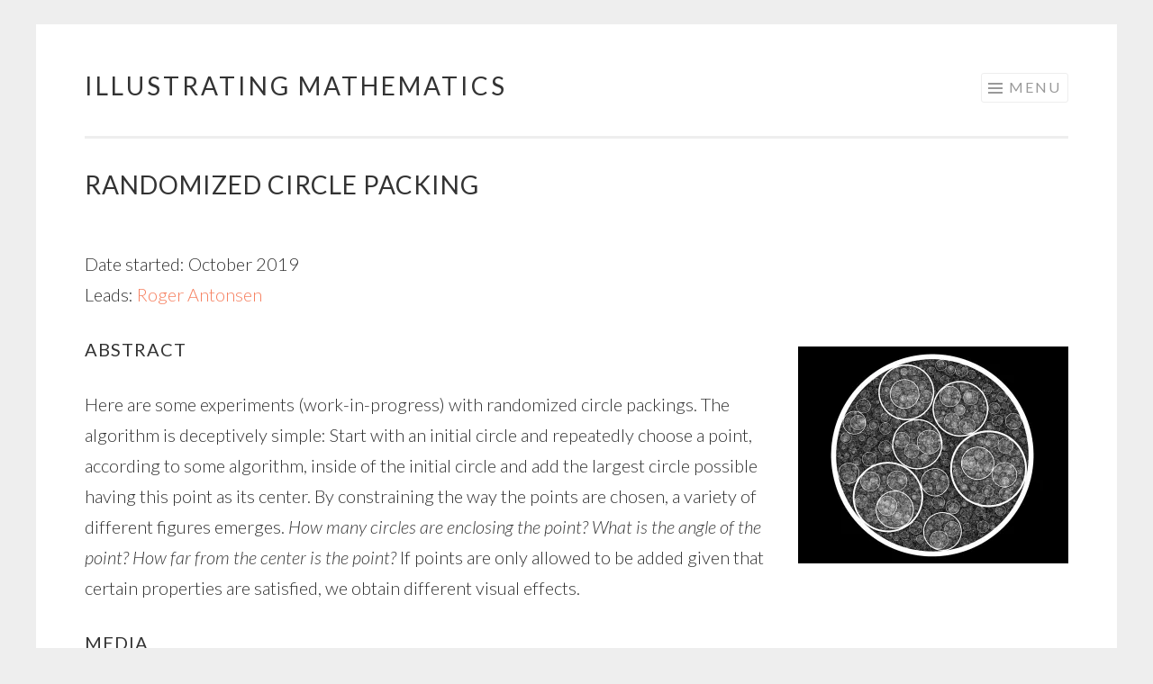

--- FILE ---
content_type: text/html; charset=UTF-8
request_url: https://im.icerm.brown.edu/portfolio/randomized-circle-packing/
body_size: 10874
content:
<!DOCTYPE html>
<html lang="en-US">
<head>
<meta charset="UTF-8">
<meta name="viewport" content="width=device-width, initial-scale=1">
<link rel="profile" href="http://gmpg.org/xfn/11">
<link rel="pingback" href="https://im.icerm.brown.edu/xmlrpc.php">

<title>Randomized Circle Packing &#8211; Illustrating Mathematics</title>
<meta name='robots' content='max-image-preview:large' />
<link rel='dns-prefetch' href='//stats.wp.com' />
<link rel='dns-prefetch' href='//fonts.googleapis.com' />
<link rel='dns-prefetch' href='//v0.wordpress.com' />
<link rel='preconnect' href='//i0.wp.com' />
<link rel='preconnect' href='//c0.wp.com' />
<link rel="alternate" type="application/rss+xml" title="Illustrating Mathematics &raquo; Feed" href="https://im.icerm.brown.edu/feed/" />
<link rel="alternate" title="oEmbed (JSON)" type="application/json+oembed" href="https://im.icerm.brown.edu/wp-json/oembed/1.0/embed?url=https%3A%2F%2Fim.icerm.brown.edu%2Fportfolio%2Frandomized-circle-packing%2F" />
<link rel="alternate" title="oEmbed (XML)" type="text/xml+oembed" href="https://im.icerm.brown.edu/wp-json/oembed/1.0/embed?url=https%3A%2F%2Fim.icerm.brown.edu%2Fportfolio%2Frandomized-circle-packing%2F&#038;format=xml" />
<style id='wp-img-auto-sizes-contain-inline-css' type='text/css'>
img:is([sizes=auto i],[sizes^="auto," i]){contain-intrinsic-size:3000px 1500px}
/*# sourceURL=wp-img-auto-sizes-contain-inline-css */
</style>
<style id='wp-emoji-styles-inline-css' type='text/css'>

	img.wp-smiley, img.emoji {
		display: inline !important;
		border: none !important;
		box-shadow: none !important;
		height: 1em !important;
		width: 1em !important;
		margin: 0 0.07em !important;
		vertical-align: -0.1em !important;
		background: none !important;
		padding: 0 !important;
	}
/*# sourceURL=wp-emoji-styles-inline-css */
</style>
<link rel='stylesheet' id='wp-block-library-css' href='https://c0.wp.com/c/6.9/wp-includes/css/dist/block-library/style.min.css' type='text/css' media='all' />
<style id='global-styles-inline-css' type='text/css'>
:root{--wp--preset--aspect-ratio--square: 1;--wp--preset--aspect-ratio--4-3: 4/3;--wp--preset--aspect-ratio--3-4: 3/4;--wp--preset--aspect-ratio--3-2: 3/2;--wp--preset--aspect-ratio--2-3: 2/3;--wp--preset--aspect-ratio--16-9: 16/9;--wp--preset--aspect-ratio--9-16: 9/16;--wp--preset--color--black: #000000;--wp--preset--color--cyan-bluish-gray: #abb8c3;--wp--preset--color--white: #ffffff;--wp--preset--color--pale-pink: #f78da7;--wp--preset--color--vivid-red: #cf2e2e;--wp--preset--color--luminous-vivid-orange: #ff6900;--wp--preset--color--luminous-vivid-amber: #fcb900;--wp--preset--color--light-green-cyan: #7bdcb5;--wp--preset--color--vivid-green-cyan: #00d084;--wp--preset--color--pale-cyan-blue: #8ed1fc;--wp--preset--color--vivid-cyan-blue: #0693e3;--wp--preset--color--vivid-purple: #9b51e0;--wp--preset--gradient--vivid-cyan-blue-to-vivid-purple: linear-gradient(135deg,rgb(6,147,227) 0%,rgb(155,81,224) 100%);--wp--preset--gradient--light-green-cyan-to-vivid-green-cyan: linear-gradient(135deg,rgb(122,220,180) 0%,rgb(0,208,130) 100%);--wp--preset--gradient--luminous-vivid-amber-to-luminous-vivid-orange: linear-gradient(135deg,rgb(252,185,0) 0%,rgb(255,105,0) 100%);--wp--preset--gradient--luminous-vivid-orange-to-vivid-red: linear-gradient(135deg,rgb(255,105,0) 0%,rgb(207,46,46) 100%);--wp--preset--gradient--very-light-gray-to-cyan-bluish-gray: linear-gradient(135deg,rgb(238,238,238) 0%,rgb(169,184,195) 100%);--wp--preset--gradient--cool-to-warm-spectrum: linear-gradient(135deg,rgb(74,234,220) 0%,rgb(151,120,209) 20%,rgb(207,42,186) 40%,rgb(238,44,130) 60%,rgb(251,105,98) 80%,rgb(254,248,76) 100%);--wp--preset--gradient--blush-light-purple: linear-gradient(135deg,rgb(255,206,236) 0%,rgb(152,150,240) 100%);--wp--preset--gradient--blush-bordeaux: linear-gradient(135deg,rgb(254,205,165) 0%,rgb(254,45,45) 50%,rgb(107,0,62) 100%);--wp--preset--gradient--luminous-dusk: linear-gradient(135deg,rgb(255,203,112) 0%,rgb(199,81,192) 50%,rgb(65,88,208) 100%);--wp--preset--gradient--pale-ocean: linear-gradient(135deg,rgb(255,245,203) 0%,rgb(182,227,212) 50%,rgb(51,167,181) 100%);--wp--preset--gradient--electric-grass: linear-gradient(135deg,rgb(202,248,128) 0%,rgb(113,206,126) 100%);--wp--preset--gradient--midnight: linear-gradient(135deg,rgb(2,3,129) 0%,rgb(40,116,252) 100%);--wp--preset--font-size--small: 13px;--wp--preset--font-size--medium: 20px;--wp--preset--font-size--large: 36px;--wp--preset--font-size--x-large: 42px;--wp--preset--spacing--20: 0.44rem;--wp--preset--spacing--30: 0.67rem;--wp--preset--spacing--40: 1rem;--wp--preset--spacing--50: 1.5rem;--wp--preset--spacing--60: 2.25rem;--wp--preset--spacing--70: 3.38rem;--wp--preset--spacing--80: 5.06rem;--wp--preset--shadow--natural: 6px 6px 9px rgba(0, 0, 0, 0.2);--wp--preset--shadow--deep: 12px 12px 50px rgba(0, 0, 0, 0.4);--wp--preset--shadow--sharp: 6px 6px 0px rgba(0, 0, 0, 0.2);--wp--preset--shadow--outlined: 6px 6px 0px -3px rgb(255, 255, 255), 6px 6px rgb(0, 0, 0);--wp--preset--shadow--crisp: 6px 6px 0px rgb(0, 0, 0);}:where(.is-layout-flex){gap: 0.5em;}:where(.is-layout-grid){gap: 0.5em;}body .is-layout-flex{display: flex;}.is-layout-flex{flex-wrap: wrap;align-items: center;}.is-layout-flex > :is(*, div){margin: 0;}body .is-layout-grid{display: grid;}.is-layout-grid > :is(*, div){margin: 0;}:where(.wp-block-columns.is-layout-flex){gap: 2em;}:where(.wp-block-columns.is-layout-grid){gap: 2em;}:where(.wp-block-post-template.is-layout-flex){gap: 1.25em;}:where(.wp-block-post-template.is-layout-grid){gap: 1.25em;}.has-black-color{color: var(--wp--preset--color--black) !important;}.has-cyan-bluish-gray-color{color: var(--wp--preset--color--cyan-bluish-gray) !important;}.has-white-color{color: var(--wp--preset--color--white) !important;}.has-pale-pink-color{color: var(--wp--preset--color--pale-pink) !important;}.has-vivid-red-color{color: var(--wp--preset--color--vivid-red) !important;}.has-luminous-vivid-orange-color{color: var(--wp--preset--color--luminous-vivid-orange) !important;}.has-luminous-vivid-amber-color{color: var(--wp--preset--color--luminous-vivid-amber) !important;}.has-light-green-cyan-color{color: var(--wp--preset--color--light-green-cyan) !important;}.has-vivid-green-cyan-color{color: var(--wp--preset--color--vivid-green-cyan) !important;}.has-pale-cyan-blue-color{color: var(--wp--preset--color--pale-cyan-blue) !important;}.has-vivid-cyan-blue-color{color: var(--wp--preset--color--vivid-cyan-blue) !important;}.has-vivid-purple-color{color: var(--wp--preset--color--vivid-purple) !important;}.has-black-background-color{background-color: var(--wp--preset--color--black) !important;}.has-cyan-bluish-gray-background-color{background-color: var(--wp--preset--color--cyan-bluish-gray) !important;}.has-white-background-color{background-color: var(--wp--preset--color--white) !important;}.has-pale-pink-background-color{background-color: var(--wp--preset--color--pale-pink) !important;}.has-vivid-red-background-color{background-color: var(--wp--preset--color--vivid-red) !important;}.has-luminous-vivid-orange-background-color{background-color: var(--wp--preset--color--luminous-vivid-orange) !important;}.has-luminous-vivid-amber-background-color{background-color: var(--wp--preset--color--luminous-vivid-amber) !important;}.has-light-green-cyan-background-color{background-color: var(--wp--preset--color--light-green-cyan) !important;}.has-vivid-green-cyan-background-color{background-color: var(--wp--preset--color--vivid-green-cyan) !important;}.has-pale-cyan-blue-background-color{background-color: var(--wp--preset--color--pale-cyan-blue) !important;}.has-vivid-cyan-blue-background-color{background-color: var(--wp--preset--color--vivid-cyan-blue) !important;}.has-vivid-purple-background-color{background-color: var(--wp--preset--color--vivid-purple) !important;}.has-black-border-color{border-color: var(--wp--preset--color--black) !important;}.has-cyan-bluish-gray-border-color{border-color: var(--wp--preset--color--cyan-bluish-gray) !important;}.has-white-border-color{border-color: var(--wp--preset--color--white) !important;}.has-pale-pink-border-color{border-color: var(--wp--preset--color--pale-pink) !important;}.has-vivid-red-border-color{border-color: var(--wp--preset--color--vivid-red) !important;}.has-luminous-vivid-orange-border-color{border-color: var(--wp--preset--color--luminous-vivid-orange) !important;}.has-luminous-vivid-amber-border-color{border-color: var(--wp--preset--color--luminous-vivid-amber) !important;}.has-light-green-cyan-border-color{border-color: var(--wp--preset--color--light-green-cyan) !important;}.has-vivid-green-cyan-border-color{border-color: var(--wp--preset--color--vivid-green-cyan) !important;}.has-pale-cyan-blue-border-color{border-color: var(--wp--preset--color--pale-cyan-blue) !important;}.has-vivid-cyan-blue-border-color{border-color: var(--wp--preset--color--vivid-cyan-blue) !important;}.has-vivid-purple-border-color{border-color: var(--wp--preset--color--vivid-purple) !important;}.has-vivid-cyan-blue-to-vivid-purple-gradient-background{background: var(--wp--preset--gradient--vivid-cyan-blue-to-vivid-purple) !important;}.has-light-green-cyan-to-vivid-green-cyan-gradient-background{background: var(--wp--preset--gradient--light-green-cyan-to-vivid-green-cyan) !important;}.has-luminous-vivid-amber-to-luminous-vivid-orange-gradient-background{background: var(--wp--preset--gradient--luminous-vivid-amber-to-luminous-vivid-orange) !important;}.has-luminous-vivid-orange-to-vivid-red-gradient-background{background: var(--wp--preset--gradient--luminous-vivid-orange-to-vivid-red) !important;}.has-very-light-gray-to-cyan-bluish-gray-gradient-background{background: var(--wp--preset--gradient--very-light-gray-to-cyan-bluish-gray) !important;}.has-cool-to-warm-spectrum-gradient-background{background: var(--wp--preset--gradient--cool-to-warm-spectrum) !important;}.has-blush-light-purple-gradient-background{background: var(--wp--preset--gradient--blush-light-purple) !important;}.has-blush-bordeaux-gradient-background{background: var(--wp--preset--gradient--blush-bordeaux) !important;}.has-luminous-dusk-gradient-background{background: var(--wp--preset--gradient--luminous-dusk) !important;}.has-pale-ocean-gradient-background{background: var(--wp--preset--gradient--pale-ocean) !important;}.has-electric-grass-gradient-background{background: var(--wp--preset--gradient--electric-grass) !important;}.has-midnight-gradient-background{background: var(--wp--preset--gradient--midnight) !important;}.has-small-font-size{font-size: var(--wp--preset--font-size--small) !important;}.has-medium-font-size{font-size: var(--wp--preset--font-size--medium) !important;}.has-large-font-size{font-size: var(--wp--preset--font-size--large) !important;}.has-x-large-font-size{font-size: var(--wp--preset--font-size--x-large) !important;}
/*# sourceURL=global-styles-inline-css */
</style>

<style id='classic-theme-styles-inline-css' type='text/css'>
/*! This file is auto-generated */
.wp-block-button__link{color:#fff;background-color:#32373c;border-radius:9999px;box-shadow:none;text-decoration:none;padding:calc(.667em + 2px) calc(1.333em + 2px);font-size:1.125em}.wp-block-file__button{background:#32373c;color:#fff;text-decoration:none}
/*# sourceURL=/wp-includes/css/classic-themes.min.css */
</style>
<link rel='stylesheet' id='sketch-style-css' href='https://im.icerm.brown.edu/wp-content/themes/sketch/style.css?ver=6.9' type='text/css' media='all' />
<link rel='stylesheet' id='sketch-lato-css' href='https://fonts.googleapis.com/css?family=Lato%3A300%2C400%2C700%2C300italic%2C400italic%2C700italic&#038;subset=latin%2Clatin-ext' type='text/css' media='all' />
<link rel='stylesheet' id='genericons-css' href='https://c0.wp.com/p/jetpack/15.3.1/_inc/genericons/genericons/genericons.css' type='text/css' media='all' />
<link rel='stylesheet' id='rt-team-css-css' href='https://im.icerm.brown.edu/wp-content/plugins/tlp-team/assets/css/tlpteam.css?ver=5.0.11' type='text/css' media='all' />
<link rel='stylesheet' id='rt-team-sc-css' href='https://im.icerm.brown.edu/wp-content/uploads/tlp-team/team-sc.css?ver=1689885885' type='text/css' media='all' />
<link rel="https://api.w.org/" href="https://im.icerm.brown.edu/wp-json/" /><link rel="alternate" title="JSON" type="application/json" href="https://im.icerm.brown.edu/wp-json/wp/v2/jetpack-portfolio/1368" /><link rel="EditURI" type="application/rsd+xml" title="RSD" href="https://im.icerm.brown.edu/xmlrpc.php?rsd" />
<meta name="generator" content="WordPress 6.9" />
<link rel="canonical" href="https://im.icerm.brown.edu/portfolio/randomized-circle-packing/" />
<link rel='shortlink' href='https://im.icerm.brown.edu/?p=1368' />
	<style>img#wpstats{display:none}</style>
		<link rel='stylesheet' id='jetpack-swiper-library-css' href='https://c0.wp.com/p/jetpack/15.3.1/_inc/blocks/swiper.css' type='text/css' media='all' />
<link rel='stylesheet' id='jetpack-carousel-css' href='https://c0.wp.com/p/jetpack/15.3.1/modules/carousel/jetpack-carousel.css' type='text/css' media='all' />
</head>

<body class="wp-singular jetpack-portfolio-template-default single single-jetpack-portfolio postid-1368 single-format-standard wp-theme-sketch no-sidebar">
<div id="page" class="hfeed site">
	<a class="skip-link screen-reader-text" href="#content">Skip to content</a>
	<header id="masthead" class="site-header" role="banner">
		<div class="site-branding">
			<a href="https://im.icerm.brown.edu/" class="site-logo-link" rel="home" itemprop="url"></a>			<h1 class="site-title"><a href="https://im.icerm.brown.edu/" rel="home">Illustrating Mathematics</a></h1>
			<h2 class="site-description">ICERM Semester Program Fall 2019</h2>
		</div>

		<nav id="site-navigation" class="main-navigation" role="navigation">
			<button class="menu-toggle">Menu</button>
			<div class="menu-left-menu-container"><ul id="menu-left-menu" class="menu"><li id="menu-item-1620" class="menu-item menu-item-type-post_type menu-item-object-page menu-item-home menu-item-1620"><a href="https://im.icerm.brown.edu/">Projects</a></li>
<li id="menu-item-1619" class="menu-item menu-item-type-post_type menu-item-object-page menu-item-1619"><a href="https://im.icerm.brown.edu/people/">People</a></li>
<li id="menu-item-1621" class="menu-item menu-item-type-post_type menu-item-object-page menu-item-1621"><a href="https://im.icerm.brown.edu/resources/">Resources</a></li>
</ul></div>		</nav><!-- #site-navigation -->
	</header><!-- #masthead -->

	<div id="content" class="site-content">
		
	<div id="primary" class="content-area">
		<main id="main" class="site-main" role="main">

		
			
<article id="post-1368" class="post-1368 jetpack-portfolio type-jetpack-portfolio status-publish format-standard has-post-thumbnail hentry">

	<header class="entry-header">
		<h1 class="entry-title">Randomized Circle Packing</h1>		<div class="entry-meta">
								</div>
	</header>

	<div class="entry-content">
		<h3></h3>
<p>Date started: October 2019<br />
Leads: <a href="http://rantonse.no" target="_blank" rel="noopener noreferrer">Roger Antonsen</a></p>
<h3><img data-recalc-dims="1" fetchpriority="high" decoding="async" data-attachment-id="1382" data-permalink="https://im.icerm.brown.edu/portfolio/randomized-circle-packing/image1-sq/" data-orig-file="https://i0.wp.com/im.icerm.brown.edu/wp-content/uploads/2020/01/image1-sq.jpg?fit=1543%2C1238&amp;ssl=1" data-orig-size="1543,1238" data-comments-opened="0" data-image-meta="{&quot;aperture&quot;:&quot;0&quot;,&quot;credit&quot;:&quot;&quot;,&quot;camera&quot;:&quot;&quot;,&quot;caption&quot;:&quot;&quot;,&quot;created_timestamp&quot;:&quot;0&quot;,&quot;copyright&quot;:&quot;&quot;,&quot;focal_length&quot;:&quot;0&quot;,&quot;iso&quot;:&quot;0&quot;,&quot;shutter_speed&quot;:&quot;0&quot;,&quot;title&quot;:&quot;&quot;,&quot;orientation&quot;:&quot;0&quot;}" data-image-title="image1-sq" data-image-description="" data-image-caption="" data-medium-file="https://i0.wp.com/im.icerm.brown.edu/wp-content/uploads/2020/01/image1-sq.jpg?fit=300%2C241&amp;ssl=1" data-large-file="https://i0.wp.com/im.icerm.brown.edu/wp-content/uploads/2020/01/image1-sq.jpg?fit=1024%2C822&amp;ssl=1" class="alignright wp-image-1382 size-medium" src="https://i0.wp.com/im.icerm.brown.edu/wp-content/uploads/2020/01/image1-sq.jpg?resize=300%2C241&#038;ssl=1" alt="" width="300" height="241" srcset="https://i0.wp.com/im.icerm.brown.edu/wp-content/uploads/2020/01/image1-sq.jpg?resize=300%2C241&amp;ssl=1 300w, https://i0.wp.com/im.icerm.brown.edu/wp-content/uploads/2020/01/image1-sq.jpg?resize=1024%2C822&amp;ssl=1 1024w, https://i0.wp.com/im.icerm.brown.edu/wp-content/uploads/2020/01/image1-sq.jpg?resize=768%2C616&amp;ssl=1 768w, https://i0.wp.com/im.icerm.brown.edu/wp-content/uploads/2020/01/image1-sq.jpg?resize=1536%2C1232&amp;ssl=1 1536w, https://i0.wp.com/im.icerm.brown.edu/wp-content/uploads/2020/01/image1-sq.jpg?w=1543&amp;ssl=1 1543w" sizes="(max-width: 300px) 100vw, 300px" />Abstract</h3>
<p>Here are some experiments (work-in-progress) with randomized circle packings. The algorithm is deceptively simple: Start with an initial circle and repeatedly choose a point, according to some algorithm, inside of the initial circle and add the largest circle possible having this point as its center. By constraining the way the points are chosen, a variety of different figures emerges. <em>How many circles are enclosing the point? What is the angle of the point? How far from the center is the point?</em> If points are only allowed to be added given that certain properties are satisfied, we obtain different visual effects.</p>
<h3>Media</h3>
<figure id="attachment_1376" aria-describedby="caption-attachment-1376" style="width: 1200px" class="wp-caption alignnone"><img data-recalc-dims="1" decoding="async" data-attachment-id="1376" data-permalink="https://im.icerm.brown.edu/portfolio/randomized-circle-packing/image5-15/" data-orig-file="https://i0.wp.com/im.icerm.brown.edu/wp-content/uploads/2020/01/image5-2.jpg?fit=1200%2C1200&amp;ssl=1" data-orig-size="1200,1200" data-comments-opened="0" data-image-meta="{&quot;aperture&quot;:&quot;0&quot;,&quot;credit&quot;:&quot;&quot;,&quot;camera&quot;:&quot;&quot;,&quot;caption&quot;:&quot;&quot;,&quot;created_timestamp&quot;:&quot;0&quot;,&quot;copyright&quot;:&quot;&quot;,&quot;focal_length&quot;:&quot;0&quot;,&quot;iso&quot;:&quot;0&quot;,&quot;shutter_speed&quot;:&quot;0&quot;,&quot;title&quot;:&quot;&quot;,&quot;orientation&quot;:&quot;0&quot;}" data-image-title="image5" data-image-description="" data-image-caption="" data-medium-file="https://i0.wp.com/im.icerm.brown.edu/wp-content/uploads/2020/01/image5-2.jpg?fit=300%2C300&amp;ssl=1" data-large-file="https://i0.wp.com/im.icerm.brown.edu/wp-content/uploads/2020/01/image5-2.jpg?fit=1024%2C1024&amp;ssl=1" class="wp-image-1376 size-full" src="https://i0.wp.com/im.icerm.brown.edu/wp-content/uploads/2020/01/image5-2.jpg?resize=1091%2C1091&#038;ssl=1" alt="" width="1091" height="1091" srcset="https://i0.wp.com/im.icerm.brown.edu/wp-content/uploads/2020/01/image5-2.jpg?w=1200&amp;ssl=1 1200w, https://i0.wp.com/im.icerm.brown.edu/wp-content/uploads/2020/01/image5-2.jpg?resize=300%2C300&amp;ssl=1 300w, https://i0.wp.com/im.icerm.brown.edu/wp-content/uploads/2020/01/image5-2.jpg?resize=1024%2C1024&amp;ssl=1 1024w, https://i0.wp.com/im.icerm.brown.edu/wp-content/uploads/2020/01/image5-2.jpg?resize=150%2C150&amp;ssl=1 150w, https://i0.wp.com/im.icerm.brown.edu/wp-content/uploads/2020/01/image5-2.jpg?resize=768%2C768&amp;ssl=1 768w, https://i0.wp.com/im.icerm.brown.edu/wp-content/uploads/2020/01/image5-2.jpg?resize=800%2C800&amp;ssl=1 800w, https://i0.wp.com/im.icerm.brown.edu/wp-content/uploads/2020/01/image5-2.jpg?resize=50%2C50&amp;ssl=1 50w, https://i0.wp.com/im.icerm.brown.edu/wp-content/uploads/2020/01/image5-2.jpg?resize=400%2C400&amp;ssl=1 400w" sizes="(max-width: 1091px) 100vw, 1091px" /><figcaption id="caption-attachment-1376" class="wp-caption-text">These emerge from picking points at random and constraining the depth – the number of enclosing circles – to certain numbers.</figcaption></figure>
<figure id="attachment_1371" aria-describedby="caption-attachment-1371" style="width: 1999px" class="wp-caption alignnone"><img data-recalc-dims="1" decoding="async" data-attachment-id="1371" data-permalink="https://im.icerm.brown.edu/portfolio/randomized-circle-packing/image3-32/" data-orig-file="https://i0.wp.com/im.icerm.brown.edu/wp-content/uploads/2020/01/image3-3.png?fit=1999%2C1925&amp;ssl=1" data-orig-size="1999,1925" data-comments-opened="0" data-image-meta="{&quot;aperture&quot;:&quot;0&quot;,&quot;credit&quot;:&quot;&quot;,&quot;camera&quot;:&quot;&quot;,&quot;caption&quot;:&quot;&quot;,&quot;created_timestamp&quot;:&quot;0&quot;,&quot;copyright&quot;:&quot;&quot;,&quot;focal_length&quot;:&quot;0&quot;,&quot;iso&quot;:&quot;0&quot;,&quot;shutter_speed&quot;:&quot;0&quot;,&quot;title&quot;:&quot;&quot;,&quot;orientation&quot;:&quot;0&quot;}" data-image-title="image3" data-image-description="" data-image-caption="" data-medium-file="https://i0.wp.com/im.icerm.brown.edu/wp-content/uploads/2020/01/image3-3.png?fit=300%2C289&amp;ssl=1" data-large-file="https://i0.wp.com/im.icerm.brown.edu/wp-content/uploads/2020/01/image3-3.png?fit=1024%2C986&amp;ssl=1" class="wp-image-1371 size-full" src="https://i0.wp.com/im.icerm.brown.edu/wp-content/uploads/2020/01/image3-3.png?resize=1091%2C1051&#038;ssl=1" alt="" width="1091" height="1051" srcset="https://i0.wp.com/im.icerm.brown.edu/wp-content/uploads/2020/01/image3-3.png?w=1999&amp;ssl=1 1999w, https://i0.wp.com/im.icerm.brown.edu/wp-content/uploads/2020/01/image3-3.png?resize=300%2C289&amp;ssl=1 300w, https://i0.wp.com/im.icerm.brown.edu/wp-content/uploads/2020/01/image3-3.png?resize=1024%2C986&amp;ssl=1 1024w, https://i0.wp.com/im.icerm.brown.edu/wp-content/uploads/2020/01/image3-3.png?resize=768%2C740&amp;ssl=1 768w, https://i0.wp.com/im.icerm.brown.edu/wp-content/uploads/2020/01/image3-3.png?resize=1536%2C1479&amp;ssl=1 1536w" sizes="(max-width: 1091px) 100vw, 1091px" /><figcaption id="caption-attachment-1371" class="wp-caption-text">By allowing a circle to have both an inner and an outer radius, a certain visual effect is achieved.</figcaption></figure>
<figure id="attachment_1377" aria-describedby="caption-attachment-1377" style="width: 1200px" class="wp-caption alignnone"><img data-recalc-dims="1" loading="lazy" decoding="async" data-attachment-id="1377" data-permalink="https://im.icerm.brown.edu/portfolio/randomized-circle-packing/image9-5/" data-orig-file="https://i0.wp.com/im.icerm.brown.edu/wp-content/uploads/2020/01/image9-1.jpg?fit=1200%2C385&amp;ssl=1" data-orig-size="1200,385" data-comments-opened="0" data-image-meta="{&quot;aperture&quot;:&quot;0&quot;,&quot;credit&quot;:&quot;&quot;,&quot;camera&quot;:&quot;&quot;,&quot;caption&quot;:&quot;&quot;,&quot;created_timestamp&quot;:&quot;0&quot;,&quot;copyright&quot;:&quot;&quot;,&quot;focal_length&quot;:&quot;0&quot;,&quot;iso&quot;:&quot;0&quot;,&quot;shutter_speed&quot;:&quot;0&quot;,&quot;title&quot;:&quot;&quot;,&quot;orientation&quot;:&quot;0&quot;}" data-image-title="image9" data-image-description="" data-image-caption="" data-medium-file="https://i0.wp.com/im.icerm.brown.edu/wp-content/uploads/2020/01/image9-1.jpg?fit=300%2C96&amp;ssl=1" data-large-file="https://i0.wp.com/im.icerm.brown.edu/wp-content/uploads/2020/01/image9-1.jpg?fit=1024%2C329&amp;ssl=1" class="wp-image-1377 size-full" src="https://i0.wp.com/im.icerm.brown.edu/wp-content/uploads/2020/01/image9-1.jpg?resize=1091%2C350&#038;ssl=1" alt="" width="1091" height="350" srcset="https://i0.wp.com/im.icerm.brown.edu/wp-content/uploads/2020/01/image9-1.jpg?w=1200&amp;ssl=1 1200w, https://i0.wp.com/im.icerm.brown.edu/wp-content/uploads/2020/01/image9-1.jpg?resize=300%2C96&amp;ssl=1 300w, https://i0.wp.com/im.icerm.brown.edu/wp-content/uploads/2020/01/image9-1.jpg?resize=1024%2C329&amp;ssl=1 1024w, https://i0.wp.com/im.icerm.brown.edu/wp-content/uploads/2020/01/image9-1.jpg?resize=768%2C246&amp;ssl=1 768w" sizes="auto, (max-width: 1091px) 100vw, 1091px" /><figcaption id="caption-attachment-1377" class="wp-caption-text">These are obtained by picking points closer to the circumference more often than points close to the center.</figcaption></figure>
<figure id="attachment_1372" aria-describedby="caption-attachment-1372" style="width: 1999px" class="wp-caption alignnone"><img data-recalc-dims="1" loading="lazy" decoding="async" data-attachment-id="1372" data-permalink="https://im.icerm.brown.edu/portfolio/randomized-circle-packing/image4-27/" data-orig-file="https://i0.wp.com/im.icerm.brown.edu/wp-content/uploads/2020/01/image4-2.png?fit=1999%2C963&amp;ssl=1" data-orig-size="1999,963" data-comments-opened="0" data-image-meta="{&quot;aperture&quot;:&quot;0&quot;,&quot;credit&quot;:&quot;&quot;,&quot;camera&quot;:&quot;&quot;,&quot;caption&quot;:&quot;&quot;,&quot;created_timestamp&quot;:&quot;0&quot;,&quot;copyright&quot;:&quot;&quot;,&quot;focal_length&quot;:&quot;0&quot;,&quot;iso&quot;:&quot;0&quot;,&quot;shutter_speed&quot;:&quot;0&quot;,&quot;title&quot;:&quot;&quot;,&quot;orientation&quot;:&quot;0&quot;}" data-image-title="image4" data-image-description="" data-image-caption="" data-medium-file="https://i0.wp.com/im.icerm.brown.edu/wp-content/uploads/2020/01/image4-2.png?fit=300%2C145&amp;ssl=1" data-large-file="https://i0.wp.com/im.icerm.brown.edu/wp-content/uploads/2020/01/image4-2.png?fit=1024%2C493&amp;ssl=1" class="wp-image-1372 size-full" src="https://i0.wp.com/im.icerm.brown.edu/wp-content/uploads/2020/01/image4-2.png?resize=1091%2C526&#038;ssl=1" alt="" width="1091" height="526" srcset="https://i0.wp.com/im.icerm.brown.edu/wp-content/uploads/2020/01/image4-2.png?w=1999&amp;ssl=1 1999w, https://i0.wp.com/im.icerm.brown.edu/wp-content/uploads/2020/01/image4-2.png?resize=300%2C145&amp;ssl=1 300w, https://i0.wp.com/im.icerm.brown.edu/wp-content/uploads/2020/01/image4-2.png?resize=1024%2C493&amp;ssl=1 1024w, https://i0.wp.com/im.icerm.brown.edu/wp-content/uploads/2020/01/image4-2.png?resize=768%2C370&amp;ssl=1 768w, https://i0.wp.com/im.icerm.brown.edu/wp-content/uploads/2020/01/image4-2.png?resize=1536%2C740&amp;ssl=1 1536w" sizes="auto, (max-width: 1091px) 100vw, 1091px" /><figcaption id="caption-attachment-1372" class="wp-caption-text">These are obtained by picking points on given horizontal lines (left) or given radial lines (right).</figcaption></figure>
<figure id="attachment_1370" aria-describedby="caption-attachment-1370" style="width: 1600px" class="wp-caption alignnone"><img data-recalc-dims="1" loading="lazy" decoding="async" data-attachment-id="1370" data-permalink="https://im.icerm.brown.edu/portfolio/randomized-circle-packing/image2-37/" data-orig-file="https://i0.wp.com/im.icerm.brown.edu/wp-content/uploads/2020/01/image2-2.png?fit=1600%2C800&amp;ssl=1" data-orig-size="1600,800" data-comments-opened="0" data-image-meta="{&quot;aperture&quot;:&quot;0&quot;,&quot;credit&quot;:&quot;&quot;,&quot;camera&quot;:&quot;&quot;,&quot;caption&quot;:&quot;&quot;,&quot;created_timestamp&quot;:&quot;0&quot;,&quot;copyright&quot;:&quot;&quot;,&quot;focal_length&quot;:&quot;0&quot;,&quot;iso&quot;:&quot;0&quot;,&quot;shutter_speed&quot;:&quot;0&quot;,&quot;title&quot;:&quot;&quot;,&quot;orientation&quot;:&quot;0&quot;}" data-image-title="image2" data-image-description="" data-image-caption="" data-medium-file="https://i0.wp.com/im.icerm.brown.edu/wp-content/uploads/2020/01/image2-2.png?fit=300%2C150&amp;ssl=1" data-large-file="https://i0.wp.com/im.icerm.brown.edu/wp-content/uploads/2020/01/image2-2.png?fit=1024%2C512&amp;ssl=1" class="wp-image-1370 size-full" src="https://i0.wp.com/im.icerm.brown.edu/wp-content/uploads/2020/01/image2-2.png?resize=1091%2C546&#038;ssl=1" alt="" width="1091" height="546" srcset="https://i0.wp.com/im.icerm.brown.edu/wp-content/uploads/2020/01/image2-2.png?w=1600&amp;ssl=1 1600w, https://i0.wp.com/im.icerm.brown.edu/wp-content/uploads/2020/01/image2-2.png?resize=300%2C150&amp;ssl=1 300w, https://i0.wp.com/im.icerm.brown.edu/wp-content/uploads/2020/01/image2-2.png?resize=1024%2C512&amp;ssl=1 1024w, https://i0.wp.com/im.icerm.brown.edu/wp-content/uploads/2020/01/image2-2.png?resize=768%2C384&amp;ssl=1 768w, https://i0.wp.com/im.icerm.brown.edu/wp-content/uploads/2020/01/image2-2.png?resize=1536%2C768&amp;ssl=1 1536w" sizes="auto, (max-width: 1091px) 100vw, 1091px" /><figcaption id="caption-attachment-1370" class="wp-caption-text">These – and the rest of the figures – are obtained by varying the ways with which the radii and the angles as chosen for each additional point. These have 2-fold symmetry.</figcaption></figure>
<figure id="attachment_1375" aria-describedby="caption-attachment-1375" style="width: 1999px" class="wp-caption alignnone"><img data-recalc-dims="1" loading="lazy" decoding="async" data-attachment-id="1375" data-permalink="https://im.icerm.brown.edu/portfolio/randomized-circle-packing/image11-5/" data-orig-file="https://i0.wp.com/im.icerm.brown.edu/wp-content/uploads/2020/01/image11.png?fit=1999%2C1925&amp;ssl=1" data-orig-size="1999,1925" data-comments-opened="0" data-image-meta="{&quot;aperture&quot;:&quot;0&quot;,&quot;credit&quot;:&quot;&quot;,&quot;camera&quot;:&quot;&quot;,&quot;caption&quot;:&quot;&quot;,&quot;created_timestamp&quot;:&quot;0&quot;,&quot;copyright&quot;:&quot;&quot;,&quot;focal_length&quot;:&quot;0&quot;,&quot;iso&quot;:&quot;0&quot;,&quot;shutter_speed&quot;:&quot;0&quot;,&quot;title&quot;:&quot;&quot;,&quot;orientation&quot;:&quot;0&quot;}" data-image-title="image11" data-image-description="" data-image-caption="" data-medium-file="https://i0.wp.com/im.icerm.brown.edu/wp-content/uploads/2020/01/image11.png?fit=300%2C289&amp;ssl=1" data-large-file="https://i0.wp.com/im.icerm.brown.edu/wp-content/uploads/2020/01/image11.png?fit=1024%2C986&amp;ssl=1" class="wp-image-1375 size-full" src="https://i0.wp.com/im.icerm.brown.edu/wp-content/uploads/2020/01/image11.png?resize=1091%2C1051&#038;ssl=1" alt="" width="1091" height="1051" srcset="https://i0.wp.com/im.icerm.brown.edu/wp-content/uploads/2020/01/image11.png?w=1999&amp;ssl=1 1999w, https://i0.wp.com/im.icerm.brown.edu/wp-content/uploads/2020/01/image11.png?resize=300%2C289&amp;ssl=1 300w, https://i0.wp.com/im.icerm.brown.edu/wp-content/uploads/2020/01/image11.png?resize=1024%2C986&amp;ssl=1 1024w, https://i0.wp.com/im.icerm.brown.edu/wp-content/uploads/2020/01/image11.png?resize=768%2C740&amp;ssl=1 768w, https://i0.wp.com/im.icerm.brown.edu/wp-content/uploads/2020/01/image11.png?resize=1536%2C1479&amp;ssl=1 1536w" sizes="auto, (max-width: 1091px) 100vw, 1091px" /><figcaption id="caption-attachment-1375" class="wp-caption-text">Here are some more with 2-fold symmetry.</figcaption></figure>
<figure id="attachment_1378" aria-describedby="caption-attachment-1378" style="width: 1200px" class="wp-caption alignnone"><img data-recalc-dims="1" loading="lazy" decoding="async" data-attachment-id="1378" data-permalink="https://im.icerm.brown.edu/portfolio/randomized-circle-packing/image10-5/" data-orig-file="https://i0.wp.com/im.icerm.brown.edu/wp-content/uploads/2020/01/image10-1.jpg?fit=1200%2C600&amp;ssl=1" data-orig-size="1200,600" data-comments-opened="0" data-image-meta="{&quot;aperture&quot;:&quot;0&quot;,&quot;credit&quot;:&quot;&quot;,&quot;camera&quot;:&quot;&quot;,&quot;caption&quot;:&quot;&quot;,&quot;created_timestamp&quot;:&quot;0&quot;,&quot;copyright&quot;:&quot;&quot;,&quot;focal_length&quot;:&quot;0&quot;,&quot;iso&quot;:&quot;0&quot;,&quot;shutter_speed&quot;:&quot;0&quot;,&quot;title&quot;:&quot;&quot;,&quot;orientation&quot;:&quot;0&quot;}" data-image-title="image10" data-image-description="" data-image-caption="" data-medium-file="https://i0.wp.com/im.icerm.brown.edu/wp-content/uploads/2020/01/image10-1.jpg?fit=300%2C150&amp;ssl=1" data-large-file="https://i0.wp.com/im.icerm.brown.edu/wp-content/uploads/2020/01/image10-1.jpg?fit=1024%2C512&amp;ssl=1" class="wp-image-1378 size-full" src="https://i0.wp.com/im.icerm.brown.edu/wp-content/uploads/2020/01/image10-1.jpg?resize=1091%2C546&#038;ssl=1" alt="" width="1091" height="546" srcset="https://i0.wp.com/im.icerm.brown.edu/wp-content/uploads/2020/01/image10-1.jpg?w=1200&amp;ssl=1 1200w, https://i0.wp.com/im.icerm.brown.edu/wp-content/uploads/2020/01/image10-1.jpg?resize=300%2C150&amp;ssl=1 300w, https://i0.wp.com/im.icerm.brown.edu/wp-content/uploads/2020/01/image10-1.jpg?resize=1024%2C512&amp;ssl=1 1024w, https://i0.wp.com/im.icerm.brown.edu/wp-content/uploads/2020/01/image10-1.jpg?resize=768%2C384&amp;ssl=1 768w" sizes="auto, (max-width: 1091px) 100vw, 1091px" /><figcaption id="caption-attachment-1378" class="wp-caption-text">These are simple 3D extensions of some of the above figures.</figcaption></figure>
<figure id="attachment_1373" aria-describedby="caption-attachment-1373" style="width: 1999px" class="wp-caption alignnone"><img data-recalc-dims="1" loading="lazy" decoding="async" data-attachment-id="1373" data-permalink="https://im.icerm.brown.edu/portfolio/randomized-circle-packing/image6-13/" data-orig-file="https://i0.wp.com/im.icerm.brown.edu/wp-content/uploads/2020/01/image6-1.png?fit=1999%2C963&amp;ssl=1" data-orig-size="1999,963" data-comments-opened="0" data-image-meta="{&quot;aperture&quot;:&quot;0&quot;,&quot;credit&quot;:&quot;&quot;,&quot;camera&quot;:&quot;&quot;,&quot;caption&quot;:&quot;&quot;,&quot;created_timestamp&quot;:&quot;0&quot;,&quot;copyright&quot;:&quot;&quot;,&quot;focal_length&quot;:&quot;0&quot;,&quot;iso&quot;:&quot;0&quot;,&quot;shutter_speed&quot;:&quot;0&quot;,&quot;title&quot;:&quot;&quot;,&quot;orientation&quot;:&quot;0&quot;}" data-image-title="image6" data-image-description="" data-image-caption="" data-medium-file="https://i0.wp.com/im.icerm.brown.edu/wp-content/uploads/2020/01/image6-1.png?fit=300%2C145&amp;ssl=1" data-large-file="https://i0.wp.com/im.icerm.brown.edu/wp-content/uploads/2020/01/image6-1.png?fit=1024%2C493&amp;ssl=1" class="wp-image-1373 size-full" src="https://i0.wp.com/im.icerm.brown.edu/wp-content/uploads/2020/01/image6-1.png?resize=1091%2C526&#038;ssl=1" alt="" width="1091" height="526" srcset="https://i0.wp.com/im.icerm.brown.edu/wp-content/uploads/2020/01/image6-1.png?w=1999&amp;ssl=1 1999w, https://i0.wp.com/im.icerm.brown.edu/wp-content/uploads/2020/01/image6-1.png?resize=300%2C145&amp;ssl=1 300w, https://i0.wp.com/im.icerm.brown.edu/wp-content/uploads/2020/01/image6-1.png?resize=1024%2C493&amp;ssl=1 1024w, https://i0.wp.com/im.icerm.brown.edu/wp-content/uploads/2020/01/image6-1.png?resize=768%2C370&amp;ssl=1 768w, https://i0.wp.com/im.icerm.brown.edu/wp-content/uploads/2020/01/image6-1.png?resize=1536%2C740&amp;ssl=1 1536w" sizes="auto, (max-width: 1091px) 100vw, 1091px" /><figcaption id="caption-attachment-1373" class="wp-caption-text">Here are some with almost 5-fold symmetry.</figcaption></figure>
<figure id="attachment_1379" aria-describedby="caption-attachment-1379" style="width: 1200px" class="wp-caption alignnone"><img data-recalc-dims="1" loading="lazy" decoding="async" data-attachment-id="1379" data-permalink="https://im.icerm.brown.edu/portfolio/randomized-circle-packing/image8-7/" data-orig-file="https://i0.wp.com/im.icerm.brown.edu/wp-content/uploads/2020/01/image8-2.jpg?fit=1200%2C578&amp;ssl=1" data-orig-size="1200,578" data-comments-opened="0" data-image-meta="{&quot;aperture&quot;:&quot;0&quot;,&quot;credit&quot;:&quot;&quot;,&quot;camera&quot;:&quot;&quot;,&quot;caption&quot;:&quot;&quot;,&quot;created_timestamp&quot;:&quot;0&quot;,&quot;copyright&quot;:&quot;&quot;,&quot;focal_length&quot;:&quot;0&quot;,&quot;iso&quot;:&quot;0&quot;,&quot;shutter_speed&quot;:&quot;0&quot;,&quot;title&quot;:&quot;&quot;,&quot;orientation&quot;:&quot;0&quot;}" data-image-title="image8" data-image-description="" data-image-caption="" data-medium-file="https://i0.wp.com/im.icerm.brown.edu/wp-content/uploads/2020/01/image8-2.jpg?fit=300%2C145&amp;ssl=1" data-large-file="https://i0.wp.com/im.icerm.brown.edu/wp-content/uploads/2020/01/image8-2.jpg?fit=1024%2C493&amp;ssl=1" class="wp-image-1379 size-full" src="https://i0.wp.com/im.icerm.brown.edu/wp-content/uploads/2020/01/image8-2.jpg?resize=1091%2C525&#038;ssl=1" alt="" width="1091" height="525" srcset="https://i0.wp.com/im.icerm.brown.edu/wp-content/uploads/2020/01/image8-2.jpg?w=1200&amp;ssl=1 1200w, https://i0.wp.com/im.icerm.brown.edu/wp-content/uploads/2020/01/image8-2.jpg?resize=300%2C145&amp;ssl=1 300w, https://i0.wp.com/im.icerm.brown.edu/wp-content/uploads/2020/01/image8-2.jpg?resize=1024%2C493&amp;ssl=1 1024w, https://i0.wp.com/im.icerm.brown.edu/wp-content/uploads/2020/01/image8-2.jpg?resize=768%2C370&amp;ssl=1 768w" sizes="auto, (max-width: 1091px) 100vw, 1091px" /><figcaption id="caption-attachment-1379" class="wp-caption-text">Here are some with almost 6-fold symmetry.</figcaption></figure>
<figure id="attachment_1374" aria-describedby="caption-attachment-1374" style="width: 1600px" class="wp-caption alignnone"><img data-recalc-dims="1" loading="lazy" decoding="async" data-attachment-id="1374" data-permalink="https://im.icerm.brown.edu/portfolio/randomized-circle-packing/image7-8/" data-orig-file="https://i0.wp.com/im.icerm.brown.edu/wp-content/uploads/2020/01/image7-1.png?fit=1600%2C800&amp;ssl=1" data-orig-size="1600,800" data-comments-opened="0" data-image-meta="{&quot;aperture&quot;:&quot;0&quot;,&quot;credit&quot;:&quot;&quot;,&quot;camera&quot;:&quot;&quot;,&quot;caption&quot;:&quot;&quot;,&quot;created_timestamp&quot;:&quot;0&quot;,&quot;copyright&quot;:&quot;&quot;,&quot;focal_length&quot;:&quot;0&quot;,&quot;iso&quot;:&quot;0&quot;,&quot;shutter_speed&quot;:&quot;0&quot;,&quot;title&quot;:&quot;&quot;,&quot;orientation&quot;:&quot;0&quot;}" data-image-title="image7" data-image-description="" data-image-caption="" data-medium-file="https://i0.wp.com/im.icerm.brown.edu/wp-content/uploads/2020/01/image7-1.png?fit=300%2C150&amp;ssl=1" data-large-file="https://i0.wp.com/im.icerm.brown.edu/wp-content/uploads/2020/01/image7-1.png?fit=1024%2C512&amp;ssl=1" class="wp-image-1374 size-full" src="https://i0.wp.com/im.icerm.brown.edu/wp-content/uploads/2020/01/image7-1.png?resize=1091%2C546&#038;ssl=1" alt="" width="1091" height="546" srcset="https://i0.wp.com/im.icerm.brown.edu/wp-content/uploads/2020/01/image7-1.png?w=1600&amp;ssl=1 1600w, https://i0.wp.com/im.icerm.brown.edu/wp-content/uploads/2020/01/image7-1.png?resize=300%2C150&amp;ssl=1 300w, https://i0.wp.com/im.icerm.brown.edu/wp-content/uploads/2020/01/image7-1.png?resize=1024%2C512&amp;ssl=1 1024w, https://i0.wp.com/im.icerm.brown.edu/wp-content/uploads/2020/01/image7-1.png?resize=768%2C384&amp;ssl=1 768w, https://i0.wp.com/im.icerm.brown.edu/wp-content/uploads/2020/01/image7-1.png?resize=1536%2C768&amp;ssl=1 1536w" sizes="auto, (max-width: 1091px) 100vw, 1091px" /><figcaption id="caption-attachment-1374" class="wp-caption-text">These are some experiments with recursive addition of points.</figcaption></figure>
			</div><!-- .entry-content -->

	<footer class="entry-meta">
		
		
	</footer><!-- .entry-meta -->
</article><!-- #post-## -->
			
		
			<nav class="navigation project-navigation" role="navigation">
		<h1 class="more-projects">More Projects</h1>
		<div class="project-navigation-wrapper">
			<ul>
									<li class="previous">
							
<article id="post-1343" class="post-1343 jetpack-portfolio type-jetpack-portfolio status-publish format-standard has-post-thumbnail hentry">
	<div class="entry-thumbnail sketch-landscape">
		<a href="https://im.icerm.brown.edu/portfolio/quilted-translation-surfaces/">
			<span class="screen-reader-text">Quilted Translation Surfaces</span>
							<img width="800" height="600" src="https://i0.wp.com/im.icerm.brown.edu/wp-content/uploads/2020/01/image5-1.png?resize=800%2C600&amp;ssl=1" class="attachment-sketch-landscape size-sketch-landscape wp-post-image" alt="" decoding="async" loading="lazy" srcset="https://i0.wp.com/im.icerm.brown.edu/wp-content/uploads/2020/01/image5-1.png?resize=800%2C600&amp;ssl=1 800w, https://i0.wp.com/im.icerm.brown.edu/wp-content/uploads/2020/01/image5-1.png?zoom=2&amp;resize=800%2C600&amp;ssl=1 1600w" sizes="auto, (max-width: 800px) 100vw, 800px" data-attachment-id="1345" data-permalink="https://im.icerm.brown.edu/portfolio/quilted-translation-surfaces/image5-13/" data-orig-file="https://i0.wp.com/im.icerm.brown.edu/wp-content/uploads/2020/01/image5-1.png?fit=1999%2C1970&amp;ssl=1" data-orig-size="1999,1970" data-comments-opened="0" data-image-meta="{&quot;aperture&quot;:&quot;0&quot;,&quot;credit&quot;:&quot;&quot;,&quot;camera&quot;:&quot;&quot;,&quot;caption&quot;:&quot;&quot;,&quot;created_timestamp&quot;:&quot;0&quot;,&quot;copyright&quot;:&quot;&quot;,&quot;focal_length&quot;:&quot;0&quot;,&quot;iso&quot;:&quot;0&quot;,&quot;shutter_speed&quot;:&quot;0&quot;,&quot;title&quot;:&quot;&quot;,&quot;orientation&quot;:&quot;0&quot;}" data-image-title="image5" data-image-description="" data-image-caption="" data-medium-file="https://i0.wp.com/im.icerm.brown.edu/wp-content/uploads/2020/01/image5-1.png?fit=300%2C296&amp;ssl=1" data-large-file="https://i0.wp.com/im.icerm.brown.edu/wp-content/uploads/2020/01/image5-1.png?fit=1024%2C1009&amp;ssl=1" />					</a>
			</div>
	<header class="entry-header">
		<h1 class="entry-title"><a href="https://im.icerm.brown.edu/portfolio/quilted-translation-surfaces/" rel="bookmark">Quilted Translation Surfaces</a></h1>	</header><!-- .entry-header -->
</article><!-- #post-## -->						</li>
									<li class="current">
							
<article id="post-1368" class="post-1368 jetpack-portfolio type-jetpack-portfolio status-publish format-standard has-post-thumbnail hentry">
	<div class="entry-thumbnail sketch-landscape">
		<a href="https://im.icerm.brown.edu/portfolio/randomized-circle-packing/">
			<span class="screen-reader-text">Randomized Circle Packing</span>
							<img width="800" height="600" src="https://i0.wp.com/im.icerm.brown.edu/wp-content/uploads/2020/01/image1-3.png?resize=800%2C600&amp;ssl=1" class="attachment-sketch-landscape size-sketch-landscape wp-post-image" alt="" decoding="async" loading="lazy" srcset="https://i0.wp.com/im.icerm.brown.edu/wp-content/uploads/2020/01/image1-3.png?resize=800%2C600&amp;ssl=1 800w, https://i0.wp.com/im.icerm.brown.edu/wp-content/uploads/2020/01/image1-3.png?zoom=2&amp;resize=800%2C600&amp;ssl=1 1600w" sizes="auto, (max-width: 800px) 100vw, 800px" data-attachment-id="1369" data-permalink="https://im.icerm.brown.edu/portfolio/randomized-circle-packing/image1-40/" data-orig-file="https://i0.wp.com/im.icerm.brown.edu/wp-content/uploads/2020/01/image1-3.png?fit=1999%2C1256&amp;ssl=1" data-orig-size="1999,1256" data-comments-opened="0" data-image-meta="{&quot;aperture&quot;:&quot;0&quot;,&quot;credit&quot;:&quot;&quot;,&quot;camera&quot;:&quot;&quot;,&quot;caption&quot;:&quot;&quot;,&quot;created_timestamp&quot;:&quot;0&quot;,&quot;copyright&quot;:&quot;&quot;,&quot;focal_length&quot;:&quot;0&quot;,&quot;iso&quot;:&quot;0&quot;,&quot;shutter_speed&quot;:&quot;0&quot;,&quot;title&quot;:&quot;&quot;,&quot;orientation&quot;:&quot;0&quot;}" data-image-title="image1" data-image-description="" data-image-caption="" data-medium-file="https://i0.wp.com/im.icerm.brown.edu/wp-content/uploads/2020/01/image1-3.png?fit=300%2C188&amp;ssl=1" data-large-file="https://i0.wp.com/im.icerm.brown.edu/wp-content/uploads/2020/01/image1-3.png?fit=1024%2C643&amp;ssl=1" />					</a>
			</div>
	<header class="entry-header">
		<h1 class="entry-title"><a href="https://im.icerm.brown.edu/portfolio/randomized-circle-packing/" rel="bookmark">Randomized Circle Packing</a></h1>	</header><!-- .entry-header -->
</article><!-- #post-## -->						</li>
									<li class="next">
							
<article id="post-1357" class="post-1357 jetpack-portfolio type-jetpack-portfolio status-publish format-standard has-post-thumbnail hentry">
	<div class="entry-thumbnail sketch-landscape">
		<a href="https://im.icerm.brown.edu/portfolio/curvature-based-clothing/">
			<span class="screen-reader-text">Curvature Based Clothing</span>
							<img width="800" height="600" src="https://i0.wp.com/im.icerm.brown.edu/wp-content/uploads/2020/01/image5-1.jpg?resize=800%2C600&amp;ssl=1" class="attachment-sketch-landscape size-sketch-landscape wp-post-image" alt="" decoding="async" loading="lazy" data-attachment-id="1364" data-permalink="https://im.icerm.brown.edu/portfolio/curvature-based-clothing/image5-14/" data-orig-file="https://i0.wp.com/im.icerm.brown.edu/wp-content/uploads/2020/01/image5-1.jpg?fit=1200%2C1061&amp;ssl=1" data-orig-size="1200,1061" data-comments-opened="0" data-image-meta="{&quot;aperture&quot;:&quot;0&quot;,&quot;credit&quot;:&quot;&quot;,&quot;camera&quot;:&quot;&quot;,&quot;caption&quot;:&quot;&quot;,&quot;created_timestamp&quot;:&quot;0&quot;,&quot;copyright&quot;:&quot;&quot;,&quot;focal_length&quot;:&quot;0&quot;,&quot;iso&quot;:&quot;0&quot;,&quot;shutter_speed&quot;:&quot;0&quot;,&quot;title&quot;:&quot;&quot;,&quot;orientation&quot;:&quot;0&quot;}" data-image-title="image5" data-image-description="" data-image-caption="" data-medium-file="https://i0.wp.com/im.icerm.brown.edu/wp-content/uploads/2020/01/image5-1.jpg?fit=300%2C265&amp;ssl=1" data-large-file="https://i0.wp.com/im.icerm.brown.edu/wp-content/uploads/2020/01/image5-1.jpg?fit=1024%2C905&amp;ssl=1" />					</a>
			</div>
	<header class="entry-header">
		<h1 class="entry-title"><a href="https://im.icerm.brown.edu/portfolio/curvature-based-clothing/" rel="bookmark">Curvature Based Clothing</a></h1>	</header><!-- .entry-header -->
</article><!-- #post-## -->						</li>
						</ul>
		</div>
	</nav>

		</main><!-- #main -->
	</div><!-- #primary -->


	</div><!-- #content -->

	<footer id="colophon" class="site-footer" role="contentinfo">
				<div class="site-info">
			<a href="http://wordpress.org/">Proudly powered by WordPress</a>
			<span class="sep"> | </span>
			Theme: Sketch by <a href="http://wordpress.com/themes/sketch/" rel="designer">WordPress.com</a>.		</div><!-- .site-info -->
	</footer><!-- #colophon -->
</div><!-- #page -->

<script type="speculationrules">
{"prefetch":[{"source":"document","where":{"and":[{"href_matches":"/*"},{"not":{"href_matches":["/wp-*.php","/wp-admin/*","/wp-content/uploads/*","/wp-content/*","/wp-content/plugins/*","/wp-content/themes/sketch/*","/*\\?(.+)"]}},{"not":{"selector_matches":"a[rel~=\"nofollow\"]"}},{"not":{"selector_matches":".no-prefetch, .no-prefetch a"}}]},"eagerness":"conservative"}]}
</script>
		<div id="jp-carousel-loading-overlay">
			<div id="jp-carousel-loading-wrapper">
				<span id="jp-carousel-library-loading">&nbsp;</span>
			</div>
		</div>
		<div class="jp-carousel-overlay" style="display: none;">

		<div class="jp-carousel-container">
			<!-- The Carousel Swiper -->
			<div
				class="jp-carousel-wrap swiper jp-carousel-swiper-container jp-carousel-transitions"
				itemscope
				itemtype="https://schema.org/ImageGallery">
				<div class="jp-carousel swiper-wrapper"></div>
				<div class="jp-swiper-button-prev swiper-button-prev">
					<svg width="25" height="24" viewBox="0 0 25 24" fill="none" xmlns="http://www.w3.org/2000/svg">
						<mask id="maskPrev" mask-type="alpha" maskUnits="userSpaceOnUse" x="8" y="6" width="9" height="12">
							<path d="M16.2072 16.59L11.6496 12L16.2072 7.41L14.8041 6L8.8335 12L14.8041 18L16.2072 16.59Z" fill="white"/>
						</mask>
						<g mask="url(#maskPrev)">
							<rect x="0.579102" width="23.8823" height="24" fill="#FFFFFF"/>
						</g>
					</svg>
				</div>
				<div class="jp-swiper-button-next swiper-button-next">
					<svg width="25" height="24" viewBox="0 0 25 24" fill="none" xmlns="http://www.w3.org/2000/svg">
						<mask id="maskNext" mask-type="alpha" maskUnits="userSpaceOnUse" x="8" y="6" width="8" height="12">
							<path d="M8.59814 16.59L13.1557 12L8.59814 7.41L10.0012 6L15.9718 12L10.0012 18L8.59814 16.59Z" fill="white"/>
						</mask>
						<g mask="url(#maskNext)">
							<rect x="0.34375" width="23.8822" height="24" fill="#FFFFFF"/>
						</g>
					</svg>
				</div>
			</div>
			<!-- The main close buton -->
			<div class="jp-carousel-close-hint">
				<svg width="25" height="24" viewBox="0 0 25 24" fill="none" xmlns="http://www.w3.org/2000/svg">
					<mask id="maskClose" mask-type="alpha" maskUnits="userSpaceOnUse" x="5" y="5" width="15" height="14">
						<path d="M19.3166 6.41L17.9135 5L12.3509 10.59L6.78834 5L5.38525 6.41L10.9478 12L5.38525 17.59L6.78834 19L12.3509 13.41L17.9135 19L19.3166 17.59L13.754 12L19.3166 6.41Z" fill="white"/>
					</mask>
					<g mask="url(#maskClose)">
						<rect x="0.409668" width="23.8823" height="24" fill="#FFFFFF"/>
					</g>
				</svg>
			</div>
			<!-- Image info, comments and meta -->
			<div class="jp-carousel-info">
				<div class="jp-carousel-info-footer">
					<div class="jp-carousel-pagination-container">
						<div class="jp-swiper-pagination swiper-pagination"></div>
						<div class="jp-carousel-pagination"></div>
					</div>
					<div class="jp-carousel-photo-title-container">
						<h2 class="jp-carousel-photo-caption"></h2>
					</div>
					<div class="jp-carousel-photo-icons-container">
						<a href="#" class="jp-carousel-icon-btn jp-carousel-icon-info" aria-label="Toggle photo metadata visibility">
							<span class="jp-carousel-icon">
								<svg width="25" height="24" viewBox="0 0 25 24" fill="none" xmlns="http://www.w3.org/2000/svg">
									<mask id="maskInfo" mask-type="alpha" maskUnits="userSpaceOnUse" x="2" y="2" width="21" height="20">
										<path fill-rule="evenodd" clip-rule="evenodd" d="M12.7537 2C7.26076 2 2.80273 6.48 2.80273 12C2.80273 17.52 7.26076 22 12.7537 22C18.2466 22 22.7046 17.52 22.7046 12C22.7046 6.48 18.2466 2 12.7537 2ZM11.7586 7V9H13.7488V7H11.7586ZM11.7586 11V17H13.7488V11H11.7586ZM4.79292 12C4.79292 16.41 8.36531 20 12.7537 20C17.142 20 20.7144 16.41 20.7144 12C20.7144 7.59 17.142 4 12.7537 4C8.36531 4 4.79292 7.59 4.79292 12Z" fill="white"/>
									</mask>
									<g mask="url(#maskInfo)">
										<rect x="0.8125" width="23.8823" height="24" fill="#FFFFFF"/>
									</g>
								</svg>
							</span>
						</a>
												<a href="#" class="jp-carousel-icon-btn jp-carousel-icon-comments" aria-label="Toggle photo comments visibility">
							<span class="jp-carousel-icon">
								<svg width="25" height="24" viewBox="0 0 25 24" fill="none" xmlns="http://www.w3.org/2000/svg">
									<mask id="maskComments" mask-type="alpha" maskUnits="userSpaceOnUse" x="2" y="2" width="21" height="20">
										<path fill-rule="evenodd" clip-rule="evenodd" d="M4.3271 2H20.2486C21.3432 2 22.2388 2.9 22.2388 4V16C22.2388 17.1 21.3432 18 20.2486 18H6.31729L2.33691 22V4C2.33691 2.9 3.2325 2 4.3271 2ZM6.31729 16H20.2486V4H4.3271V18L6.31729 16Z" fill="white"/>
									</mask>
									<g mask="url(#maskComments)">
										<rect x="0.34668" width="23.8823" height="24" fill="#FFFFFF"/>
									</g>
								</svg>

								<span class="jp-carousel-has-comments-indicator" aria-label="This image has comments."></span>
							</span>
						</a>
											</div>
				</div>
				<div class="jp-carousel-info-extra">
					<div class="jp-carousel-info-content-wrapper">
						<div class="jp-carousel-photo-title-container">
							<h2 class="jp-carousel-photo-title"></h2>
						</div>
						<div class="jp-carousel-comments-wrapper">
															<div id="jp-carousel-comments-loading">
									<span>Loading Comments...</span>
								</div>
								<div class="jp-carousel-comments"></div>
								<div id="jp-carousel-comment-form-container">
									<span id="jp-carousel-comment-form-spinner">&nbsp;</span>
									<div id="jp-carousel-comment-post-results"></div>
																														<form id="jp-carousel-comment-form">
												<label for="jp-carousel-comment-form-comment-field" class="screen-reader-text">Write a Comment...</label>
												<textarea
													name="comment"
													class="jp-carousel-comment-form-field jp-carousel-comment-form-textarea"
													id="jp-carousel-comment-form-comment-field"
													placeholder="Write a Comment..."
												></textarea>
												<div id="jp-carousel-comment-form-submit-and-info-wrapper">
													<div id="jp-carousel-comment-form-commenting-as">
																													<fieldset>
																<label for="jp-carousel-comment-form-email-field">Email (Required)</label>
																<input type="text" name="email" class="jp-carousel-comment-form-field jp-carousel-comment-form-text-field" id="jp-carousel-comment-form-email-field" />
															</fieldset>
															<fieldset>
																<label for="jp-carousel-comment-form-author-field">Name (Required)</label>
																<input type="text" name="author" class="jp-carousel-comment-form-field jp-carousel-comment-form-text-field" id="jp-carousel-comment-form-author-field" />
															</fieldset>
															<fieldset>
																<label for="jp-carousel-comment-form-url-field">Website</label>
																<input type="text" name="url" class="jp-carousel-comment-form-field jp-carousel-comment-form-text-field" id="jp-carousel-comment-form-url-field" />
															</fieldset>
																											</div>
													<input
														type="submit"
														name="submit"
														class="jp-carousel-comment-form-button"
														id="jp-carousel-comment-form-button-submit"
														value="Post Comment" />
												</div>
											</form>
																											</div>
													</div>
						<div class="jp-carousel-image-meta">
							<div class="jp-carousel-title-and-caption">
								<div class="jp-carousel-photo-info">
									<h3 class="jp-carousel-caption" itemprop="caption description"></h3>
								</div>

								<div class="jp-carousel-photo-description"></div>
							</div>
							<ul class="jp-carousel-image-exif" style="display: none;"></ul>
							<a class="jp-carousel-image-download" href="#" target="_blank" style="display: none;">
								<svg width="25" height="24" viewBox="0 0 25 24" fill="none" xmlns="http://www.w3.org/2000/svg">
									<mask id="mask0" mask-type="alpha" maskUnits="userSpaceOnUse" x="3" y="3" width="19" height="18">
										<path fill-rule="evenodd" clip-rule="evenodd" d="M5.84615 5V19H19.7775V12H21.7677V19C21.7677 20.1 20.8721 21 19.7775 21H5.84615C4.74159 21 3.85596 20.1 3.85596 19V5C3.85596 3.9 4.74159 3 5.84615 3H12.8118V5H5.84615ZM14.802 5V3H21.7677V10H19.7775V6.41L9.99569 16.24L8.59261 14.83L18.3744 5H14.802Z" fill="white"/>
									</mask>
									<g mask="url(#mask0)">
										<rect x="0.870605" width="23.8823" height="24" fill="#FFFFFF"/>
									</g>
								</svg>
								<span class="jp-carousel-download-text"></span>
							</a>
							<div class="jp-carousel-image-map" style="display: none;"></div>
						</div>
					</div>
				</div>
			</div>
		</div>

		</div>
		<script type="text/javascript" id="jetpack-portfolio-theme-supports-js-after">
/* <![CDATA[ */
const jetpack_portfolio_theme_supports = false
//# sourceURL=jetpack-portfolio-theme-supports-js-after
/* ]]> */
</script>
<script type="text/javascript" src="https://im.icerm.brown.edu/wp-content/themes/sketch/js/navigation.js?ver=20120206" id="sketch-navigation-js"></script>
<script type="text/javascript" src="https://im.icerm.brown.edu/wp-content/themes/sketch/js/skip-link-focus-fix.js?ver=20130115" id="sketch-skip-link-focus-fix-js"></script>
<script type="text/javascript" id="jetpack-stats-js-before">
/* <![CDATA[ */
_stq = window._stq || [];
_stq.push([ "view", JSON.parse("{\"v\":\"ext\",\"blog\":\"166157351\",\"post\":\"1368\",\"tz\":\"-4\",\"srv\":\"im.icerm.brown.edu\",\"j\":\"1:15.3.1\"}") ]);
_stq.push([ "clickTrackerInit", "166157351", "1368" ]);
//# sourceURL=jetpack-stats-js-before
/* ]]> */
</script>
<script type="text/javascript" src="https://stats.wp.com/e-202603.js" id="jetpack-stats-js" defer="defer" data-wp-strategy="defer"></script>
<script type="text/javascript" id="jetpack-carousel-js-extra">
/* <![CDATA[ */
var jetpackSwiperLibraryPath = {"url":"https://im.icerm.brown.edu/wp-content/plugins/jetpack/_inc/blocks/swiper.js"};
var jetpackCarouselStrings = {"widths":[370,700,1000,1200,1400,2000],"is_logged_in":"","lang":"en","ajaxurl":"https://im.icerm.brown.edu/wp-admin/admin-ajax.php","nonce":"56a96b7161","display_exif":"1","display_comments":"1","single_image_gallery":"1","single_image_gallery_media_file":"","background_color":"black","comment":"Comment","post_comment":"Post Comment","write_comment":"Write a Comment...","loading_comments":"Loading Comments...","image_label":"Open image in full-screen.","download_original":"View full size \u003Cspan class=\"photo-size\"\u003E{0}\u003Cspan class=\"photo-size-times\"\u003E\u00d7\u003C/span\u003E{1}\u003C/span\u003E","no_comment_text":"Please be sure to submit some text with your comment.","no_comment_email":"Please provide an email address to comment.","no_comment_author":"Please provide your name to comment.","comment_post_error":"Sorry, but there was an error posting your comment. Please try again later.","comment_approved":"Your comment was approved.","comment_unapproved":"Your comment is in moderation.","camera":"Camera","aperture":"Aperture","shutter_speed":"Shutter Speed","focal_length":"Focal Length","copyright":"Copyright","comment_registration":"0","require_name_email":"1","login_url":"https://im.icerm.brown.edu/wp-login.php?redirect_to=https%3A%2F%2Fim.icerm.brown.edu%2Fportfolio%2Frandomized-circle-packing%2F","blog_id":"1","meta_data":["camera","aperture","shutter_speed","focal_length","copyright"]};
//# sourceURL=jetpack-carousel-js-extra
/* ]]> */
</script>
<script type="text/javascript" src="https://c0.wp.com/p/jetpack/15.3.1/_inc/build/carousel/jetpack-carousel.min.js" id="jetpack-carousel-js"></script>
<script id="wp-emoji-settings" type="application/json">
{"baseUrl":"https://s.w.org/images/core/emoji/17.0.2/72x72/","ext":".png","svgUrl":"https://s.w.org/images/core/emoji/17.0.2/svg/","svgExt":".svg","source":{"concatemoji":"https://im.icerm.brown.edu/wp-includes/js/wp-emoji-release.min.js?ver=6.9"}}
</script>
<script type="module">
/* <![CDATA[ */
/*! This file is auto-generated */
const a=JSON.parse(document.getElementById("wp-emoji-settings").textContent),o=(window._wpemojiSettings=a,"wpEmojiSettingsSupports"),s=["flag","emoji"];function i(e){try{var t={supportTests:e,timestamp:(new Date).valueOf()};sessionStorage.setItem(o,JSON.stringify(t))}catch(e){}}function c(e,t,n){e.clearRect(0,0,e.canvas.width,e.canvas.height),e.fillText(t,0,0);t=new Uint32Array(e.getImageData(0,0,e.canvas.width,e.canvas.height).data);e.clearRect(0,0,e.canvas.width,e.canvas.height),e.fillText(n,0,0);const a=new Uint32Array(e.getImageData(0,0,e.canvas.width,e.canvas.height).data);return t.every((e,t)=>e===a[t])}function p(e,t){e.clearRect(0,0,e.canvas.width,e.canvas.height),e.fillText(t,0,0);var n=e.getImageData(16,16,1,1);for(let e=0;e<n.data.length;e++)if(0!==n.data[e])return!1;return!0}function u(e,t,n,a){switch(t){case"flag":return n(e,"\ud83c\udff3\ufe0f\u200d\u26a7\ufe0f","\ud83c\udff3\ufe0f\u200b\u26a7\ufe0f")?!1:!n(e,"\ud83c\udde8\ud83c\uddf6","\ud83c\udde8\u200b\ud83c\uddf6")&&!n(e,"\ud83c\udff4\udb40\udc67\udb40\udc62\udb40\udc65\udb40\udc6e\udb40\udc67\udb40\udc7f","\ud83c\udff4\u200b\udb40\udc67\u200b\udb40\udc62\u200b\udb40\udc65\u200b\udb40\udc6e\u200b\udb40\udc67\u200b\udb40\udc7f");case"emoji":return!a(e,"\ud83e\u1fac8")}return!1}function f(e,t,n,a){let r;const o=(r="undefined"!=typeof WorkerGlobalScope&&self instanceof WorkerGlobalScope?new OffscreenCanvas(300,150):document.createElement("canvas")).getContext("2d",{willReadFrequently:!0}),s=(o.textBaseline="top",o.font="600 32px Arial",{});return e.forEach(e=>{s[e]=t(o,e,n,a)}),s}function r(e){var t=document.createElement("script");t.src=e,t.defer=!0,document.head.appendChild(t)}a.supports={everything:!0,everythingExceptFlag:!0},new Promise(t=>{let n=function(){try{var e=JSON.parse(sessionStorage.getItem(o));if("object"==typeof e&&"number"==typeof e.timestamp&&(new Date).valueOf()<e.timestamp+604800&&"object"==typeof e.supportTests)return e.supportTests}catch(e){}return null}();if(!n){if("undefined"!=typeof Worker&&"undefined"!=typeof OffscreenCanvas&&"undefined"!=typeof URL&&URL.createObjectURL&&"undefined"!=typeof Blob)try{var e="postMessage("+f.toString()+"("+[JSON.stringify(s),u.toString(),c.toString(),p.toString()].join(",")+"));",a=new Blob([e],{type:"text/javascript"});const r=new Worker(URL.createObjectURL(a),{name:"wpTestEmojiSupports"});return void(r.onmessage=e=>{i(n=e.data),r.terminate(),t(n)})}catch(e){}i(n=f(s,u,c,p))}t(n)}).then(e=>{for(const n in e)a.supports[n]=e[n],a.supports.everything=a.supports.everything&&a.supports[n],"flag"!==n&&(a.supports.everythingExceptFlag=a.supports.everythingExceptFlag&&a.supports[n]);var t;a.supports.everythingExceptFlag=a.supports.everythingExceptFlag&&!a.supports.flag,a.supports.everything||((t=a.source||{}).concatemoji?r(t.concatemoji):t.wpemoji&&t.twemoji&&(r(t.twemoji),r(t.wpemoji)))});
//# sourceURL=https://im.icerm.brown.edu/wp-includes/js/wp-emoji-loader.min.js
/* ]]> */
</script>

</body>
</html>


--- FILE ---
content_type: text/css
request_url: https://im.icerm.brown.edu/wp-content/uploads/tlp-team/team-sc.css?ver=1689885885
body_size: 1640
content:
/*sc-658-start*/.rt-team-container.rt-team-container-658 .single-team-area .overlay a.detail-popup,.rt-team-container.rt-team-container-658 .layout18 .single-team-area .tlp-overlay  a.share-icon,.rt-team-container.rt-team-container-658 .layout18 .single-team-area .tlp-overlay .social-icons > a, .rt-team-container.rt-team-container-658 .contact-info ul li i{color:#0367bf;}.rt-team-container.rt-team-container-658 .layout16 .single-team-area .social-icons, .rt-team-container.rt-team-container-658 .layout16 .single-team-area:hover:before, .rt-team-container.rt-team-container-658 .single-team-area .skill-prog .fill,.tlp-team .rt-team-container.rt-team-container-658 .tlp-content, .tlp-popup-wrap-658 .tlp-tooltip + .tooltip > .tooltip-inner, .tlp-modal-658 .tlp-tooltip + .tooltip > .tooltip-inner, .rt-modal-658 .tlp-tooltip + .tooltip > .tooltip-inner,.rt-team-container.rt-team-container-658 .layout1 .tlp-content,.rt-team-container.rt-team-container-658 .layout11 .single-team-area .tlp-title,.rt-team-container.rt-team-container-658 .carousel7 .single-team-area .team-name,.rt-team-container.rt-team-container-658 .layout14 .rt-grid-item .tlp-overlay, .rt-team-container.rt-team-container-658 .carousel8 .rt-grid-item .tlp-overlay,.rt-team-container.rt-team-container-658 .isotope6 .single-team-area h3 .team-name,.rt-team-container.rt-team-container-658 .carousel8 .rt-grid-item .tlp-overlay .social-icons:before,.rt-team-container.rt-team-container-658 .layout14 .rt-grid-item .tlp-overlay .social-icons:before,.rt-team-container.rt-team-container-658 .skill-prog .fill,.rt-team-container.rt-team-container-658 .special-selected-top-wrap .ttp-label,#rt-smart-modal-container.rt-modal-658 .rt-smart-modal-header,.rt-team-container.rt-team-container-658 .layout6 .tlp-info-block, .rt-team-container.rt-team-container-658 .isotope-free .tlp-content,.rt-team-container.rt-team-container-658 .layout17 .single-team-area:hover .tlp-content,.rt-team-container.rt-team-container-658 .layout17 .single-team-area .social-icons a:hover,.rt-team-container.rt-team-container-658 .layout18 .single-team-area .tlp-overlay  a.share-icon:hover,.rt-team-container.rt-team-container-658 .layout18 .single-team-area .tlp-overlay  .social-icons > a:hover, .rt-team-container.rt-team-container-658 .carousel9 .single-team-area .tlp-overlay{background:#0367bf !important;}.rt-team-container.rt-team-container-658 .layout16 .single-team-area:hover:after{border-color:#0367bf !important;}.rt-team-container.rt-team-container-658 .layout15 .single-team-area:before,.rt-team-container.rt-team-container-658 .isotope10 .single-team-area:before,.rt-team-container.rt-team-container-658 .carousel11 .single-team-area:before{background:rgba(3,103,191,0.8)}#rt-smart-modal-container.loading.rt-modal-658 .rt-spinner, .rt-team-container.rt-team-container-658 .tlp-team-skill .tooltip.top .tooltip-arrow, .tlp-popup-wrap-658 .tlp-tooltip + .tooltip > .tooltip-arrow, .tlp-modal-658 .tlp-tooltip + .tooltip > .tooltip-arrow, .rt-modal-658 .tlp-tooltip + .tooltip > .tooltip-arrow {border-top-color:#0367bf;}.rt-team-container.rt-team-container-658 .layout6 .tlp-right-arrow:after{border-color: transparent #0367bf;}.rt-team-container.rt-team-container-658 .layout6 .tlp-left-arrow:after{border-color:#0367bf transparent transparent;}.rt-team-container.rt-team-container-658 .layout12 .single-team-area h3 .team-name,.rt-team-container.rt-team-container-658 .isotope6 .single-team-area h3 .team-name,.rt-team-container.rt-team-container-658  .layout12 .single-team-area h3 .team-name,.rt-team-container.rt-team-container-658 .isotope6 .single-team-area h3 .team-name {background:#0367bf;}.tlp-popup-wrap-658 .skill-prog .fill, .tlp-modal-658 .skill-prog .fill{background-color:#0367bf;}.rt-team-container.rt-team-container-658 .special-selected-top-wrap .img:after{background:rgba(3,103,191,0.2)}#rt-smart-modal-container.rt-modal-658 .rt-smart-modal-header a.rt-smart-nav-item{-webkit-text-stroke: 1px rgb(3,103,191);}#rt-smart-modal-container.rt-modal-658 .rt-smart-modal-header a.rt-smart-modal-close{-webkit-text-stroke: 6px rgb(3,103,191);}.rt-team-container.rt-team-container-658 .short-bio p,.rt-team-container.rt-team-container-658 .short-bio p a,.rt-team-container.rt-team-container-658 .overlay .short-bio p, .rt-team-container.rt-team-container-658 .overlay .short-bio p a{color:#000000;}.rt-team-container.rt-team-container-658 .overlay .social-icons a,.rt-team-container.rt-team-container-658 .layout17 .single-team-area .icons-wrapper a.share-icon,.rt-team-container.rt-team-container-658 .isotope8 .single-team-area .tlp-overlay .social-icons a,.rt-team-container.rt-team-container-658 .tlp-social,.rt-team-container.rt-team-container-658 .social-icons a{ color:#248bfc !important; }/*sc-658-end*//*sc-393-start*/.rt-team-container.rt-team-container-393 .single-team-area .overlay a.detail-popup,.rt-team-container.rt-team-container-393 .layout18 .single-team-area .tlp-overlay  a.share-icon,.rt-team-container.rt-team-container-393 .layout18 .single-team-area .tlp-overlay .social-icons > a, .rt-team-container.rt-team-container-393 .contact-info ul li i{color:#0367bf;}.rt-team-container.rt-team-container-393 .layout16 .single-team-area .social-icons, .rt-team-container.rt-team-container-393 .layout16 .single-team-area:hover:before, .rt-team-container.rt-team-container-393 .single-team-area .skill-prog .fill,.tlp-team .rt-team-container.rt-team-container-393 .tlp-content, .tlp-popup-wrap-393 .tlp-tooltip + .tooltip > .tooltip-inner, .tlp-modal-393 .tlp-tooltip + .tooltip > .tooltip-inner, .rt-modal-393 .tlp-tooltip + .tooltip > .tooltip-inner,.rt-team-container.rt-team-container-393 .layout1 .tlp-content,.rt-team-container.rt-team-container-393 .layout11 .single-team-area .tlp-title,.rt-team-container.rt-team-container-393 .carousel7 .single-team-area .team-name,.rt-team-container.rt-team-container-393 .layout14 .rt-grid-item .tlp-overlay, .rt-team-container.rt-team-container-393 .carousel8 .rt-grid-item .tlp-overlay,.rt-team-container.rt-team-container-393 .isotope6 .single-team-area h3 .team-name,.rt-team-container.rt-team-container-393 .carousel8 .rt-grid-item .tlp-overlay .social-icons:before,.rt-team-container.rt-team-container-393 .layout14 .rt-grid-item .tlp-overlay .social-icons:before,.rt-team-container.rt-team-container-393 .skill-prog .fill,.rt-team-container.rt-team-container-393 .special-selected-top-wrap .ttp-label,#rt-smart-modal-container.rt-modal-393 .rt-smart-modal-header,.rt-team-container.rt-team-container-393 .layout6 .tlp-info-block, .rt-team-container.rt-team-container-393 .isotope-free .tlp-content,.rt-team-container.rt-team-container-393 .layout17 .single-team-area:hover .tlp-content,.rt-team-container.rt-team-container-393 .layout17 .single-team-area .social-icons a:hover,.rt-team-container.rt-team-container-393 .layout18 .single-team-area .tlp-overlay  a.share-icon:hover,.rt-team-container.rt-team-container-393 .layout18 .single-team-area .tlp-overlay  .social-icons > a:hover, .rt-team-container.rt-team-container-393 .carousel9 .single-team-area .tlp-overlay{background:#0367bf !important;}.rt-team-container.rt-team-container-393 .layout16 .single-team-area:hover:after{border-color:#0367bf !important;}.rt-team-container.rt-team-container-393 .layout15 .single-team-area:before,.rt-team-container.rt-team-container-393 .isotope10 .single-team-area:before,.rt-team-container.rt-team-container-393 .carousel11 .single-team-area:before{background:rgba(3,103,191,0.8)}#rt-smart-modal-container.loading.rt-modal-393 .rt-spinner, .rt-team-container.rt-team-container-393 .tlp-team-skill .tooltip.top .tooltip-arrow, .tlp-popup-wrap-393 .tlp-tooltip + .tooltip > .tooltip-arrow, .tlp-modal-393 .tlp-tooltip + .tooltip > .tooltip-arrow, .rt-modal-393 .tlp-tooltip + .tooltip > .tooltip-arrow {border-top-color:#0367bf;}.rt-team-container.rt-team-container-393 .layout6 .tlp-right-arrow:after{border-color: transparent #0367bf;}.rt-team-container.rt-team-container-393 .layout6 .tlp-left-arrow:after{border-color:#0367bf transparent transparent;}.rt-team-container.rt-team-container-393 .layout12 .single-team-area h3 .team-name,.rt-team-container.rt-team-container-393 .isotope6 .single-team-area h3 .team-name,.rt-team-container.rt-team-container-393  .layout12 .single-team-area h3 .team-name,.rt-team-container.rt-team-container-393 .isotope6 .single-team-area h3 .team-name {background:#0367bf;}.tlp-popup-wrap-393 .skill-prog .fill, .tlp-modal-393 .skill-prog .fill{background-color:#0367bf;}.rt-team-container.rt-team-container-393 .special-selected-top-wrap .img:after{background:rgba(3,103,191,0.2)}#rt-smart-modal-container.rt-modal-393 .rt-smart-modal-header a.rt-smart-nav-item{-webkit-text-stroke: 1px rgb(3,103,191);}#rt-smart-modal-container.rt-modal-393 .rt-smart-modal-header a.rt-smart-modal-close{-webkit-text-stroke: 6px rgb(3,103,191);}.rt-team-container.rt-team-container-393 .short-bio p,.rt-team-container.rt-team-container-393 .short-bio p a,.rt-team-container.rt-team-container-393 .overlay .short-bio p, .rt-team-container.rt-team-container-393 .overlay .short-bio p a{color:#000000;}.rt-team-container.rt-team-container-393 .overlay .social-icons a,.rt-team-container.rt-team-container-393 .layout17 .single-team-area .icons-wrapper a.share-icon,.rt-team-container.rt-team-container-393 .isotope8 .single-team-area .tlp-overlay .social-icons a,.rt-team-container.rt-team-container-393 .tlp-social,.rt-team-container.rt-team-container-393 .social-icons a{ color:#248bfc !important; }/*sc-393-end*//*sc-385-start*/.rt-team-container.rt-team-container-385 .single-team-area .overlay a.detail-popup,.rt-team-container.rt-team-container-385 .layout18 .single-team-area .tlp-overlay  a.share-icon,.rt-team-container.rt-team-container-385 .layout18 .single-team-area .tlp-overlay .social-icons > a, .rt-team-container.rt-team-container-385 .contact-info ul li i{color:#0367bf;}.rt-team-container.rt-team-container-385 .layout16 .single-team-area .social-icons, .rt-team-container.rt-team-container-385 .layout16 .single-team-area:hover:before, .rt-team-container.rt-team-container-385 .single-team-area .skill-prog .fill,.tlp-team .rt-team-container.rt-team-container-385 .tlp-content, .tlp-popup-wrap-385 .tlp-tooltip + .tooltip > .tooltip-inner, .tlp-modal-385 .tlp-tooltip + .tooltip > .tooltip-inner, .rt-modal-385 .tlp-tooltip + .tooltip > .tooltip-inner,.rt-team-container.rt-team-container-385 .layout1 .tlp-content,.rt-team-container.rt-team-container-385 .layout11 .single-team-area .tlp-title,.rt-team-container.rt-team-container-385 .carousel7 .single-team-area .team-name,.rt-team-container.rt-team-container-385 .layout14 .rt-grid-item .tlp-overlay, .rt-team-container.rt-team-container-385 .carousel8 .rt-grid-item .tlp-overlay,.rt-team-container.rt-team-container-385 .isotope6 .single-team-area h3 .team-name,.rt-team-container.rt-team-container-385 .carousel8 .rt-grid-item .tlp-overlay .social-icons:before,.rt-team-container.rt-team-container-385 .layout14 .rt-grid-item .tlp-overlay .social-icons:before,.rt-team-container.rt-team-container-385 .skill-prog .fill,.rt-team-container.rt-team-container-385 .special-selected-top-wrap .ttp-label,#rt-smart-modal-container.rt-modal-385 .rt-smart-modal-header,.rt-team-container.rt-team-container-385 .layout6 .tlp-info-block, .rt-team-container.rt-team-container-385 .isotope-free .tlp-content,.rt-team-container.rt-team-container-385 .layout17 .single-team-area:hover .tlp-content,.rt-team-container.rt-team-container-385 .layout17 .single-team-area .social-icons a:hover,.rt-team-container.rt-team-container-385 .layout18 .single-team-area .tlp-overlay  a.share-icon:hover,.rt-team-container.rt-team-container-385 .layout18 .single-team-area .tlp-overlay  .social-icons > a:hover, .rt-team-container.rt-team-container-385 .carousel9 .single-team-area .tlp-overlay{background:#0367bf !important;}.rt-team-container.rt-team-container-385 .layout16 .single-team-area:hover:after{border-color:#0367bf !important;}.rt-team-container.rt-team-container-385 .layout15 .single-team-area:before,.rt-team-container.rt-team-container-385 .isotope10 .single-team-area:before,.rt-team-container.rt-team-container-385 .carousel11 .single-team-area:before{background:rgba(3,103,191,0.8)}#rt-smart-modal-container.loading.rt-modal-385 .rt-spinner, .rt-team-container.rt-team-container-385 .tlp-team-skill .tooltip.top .tooltip-arrow, .tlp-popup-wrap-385 .tlp-tooltip + .tooltip > .tooltip-arrow, .tlp-modal-385 .tlp-tooltip + .tooltip > .tooltip-arrow, .rt-modal-385 .tlp-tooltip + .tooltip > .tooltip-arrow {border-top-color:#0367bf;}.rt-team-container.rt-team-container-385 .layout6 .tlp-right-arrow:after{border-color: transparent #0367bf;}.rt-team-container.rt-team-container-385 .layout6 .tlp-left-arrow:after{border-color:#0367bf transparent transparent;}.rt-team-container.rt-team-container-385 .layout12 .single-team-area h3 .team-name,.rt-team-container.rt-team-container-385 .isotope6 .single-team-area h3 .team-name,.rt-team-container.rt-team-container-385  .layout12 .single-team-area h3 .team-name,.rt-team-container.rt-team-container-385 .isotope6 .single-team-area h3 .team-name {background:#0367bf;}.tlp-popup-wrap-385 .skill-prog .fill, .tlp-modal-385 .skill-prog .fill{background-color:#0367bf;}.rt-team-container.rt-team-container-385 .special-selected-top-wrap .img:after{background:rgba(3,103,191,0.2)}#rt-smart-modal-container.rt-modal-385 .rt-smart-modal-header a.rt-smart-nav-item{-webkit-text-stroke: 1px rgb(3,103,191);}#rt-smart-modal-container.rt-modal-385 .rt-smart-modal-header a.rt-smart-modal-close{-webkit-text-stroke: 6px rgb(3,103,191);}.rt-team-container.rt-team-container-385 .tlp-position,.rt-team-container.rt-team-container-385 .isotope10 .single-team-area .ttp-member-title .tlp-position a,.rt-team-container.rt-team-container-385 .isotope1 .team-member .overlay .tlp-position,.rt-team-container.rt-team-container-385 .layout11 .single-team-area .ttp-member-title .tlp-position a,.rt-team-container.rt-team-container-385 .carousel11 .single-team-area .ttp-member-title .tlp-position a,.rt-team-container.rt-team-container-385 .layout15 .single-team-area .ttp-member-title .tlp-position a,.rt-team-container.rt-team-container-385 .layout16 .single-team-area .tlp-position a ,.rt-team-container.rt-team-container-385 .tlp-position a,.rt-team-container.rt-team-container-385 .layout17 .single-team-area .tlp-position a,.rt-team-container.rt-team-container-385 .overlay .tlp-position,.rt-team-container.rt-team-container-385 .tlp-layout-isotope .overlay .tlp-position{ color:#0a0a0a; }.rt-team-container.rt-team-container-385 .tlp-position:hover,.rt-team-container.rt-team-container-385 .isotope10 .single-team-area .ttp-member-title .tlp-position a:hover,.rt-team-container.rt-team-container-385 .layout11 .single-team-area .ttp-member-title .tlp-position a:hover,.rt-team-container.rt-team-container-385 .carousel11 .single-team-area .ttp-member-title .tlp-position a:hover,.rt-team-container.rt-team-container-385 .layout15 .single-team-area .ttp-member-title .tlp-position a:hover,.rt-team-container.rt-team-container-385 .layout16 .single-team-area .tlp-position a:hover,.rt-team-container.rt-team-container-385 .tlp-position a:hover,.rt-team-container.rt-team-container-385 .layout17 .single-team-area .tlp-content .tlp-position a:hover,.rt-team-container.rt-team-container-385 .overlay .tlp-position:hover,.rt-team-container.rt-team-container-385 .tlp-layout-isotope .overlay .tlp-position:hover{ color: #0a0a0a; }.rt-team-container.rt-team-container-385 .short-bio p,.rt-team-container.rt-team-container-385 .short-bio p a,.rt-team-container.rt-team-container-385 .overlay .short-bio p, .rt-team-container.rt-team-container-385 .overlay .short-bio p a{color:#000000;}.rt-team-container.rt-team-container-385 .overlay .social-icons a,.rt-team-container.rt-team-container-385 .layout17 .single-team-area .icons-wrapper a.share-icon,.rt-team-container.rt-team-container-385 .isotope8 .single-team-area .tlp-overlay .social-icons a,.rt-team-container.rt-team-container-385 .tlp-social,.rt-team-container.rt-team-container-385 .social-icons a{ color:#248bfc !important; }.rt-team-container.rt-team-container-385 .social-icons a,.rt-team-container.rt-team-container-385 .layout17 .single-team-area .social-icons a,.rt-team-container.rt-team-container-385 .layout17 .single-team-area .icons-wrapper a.share-icon{background:#ffffff;}/*sc-385-end*/